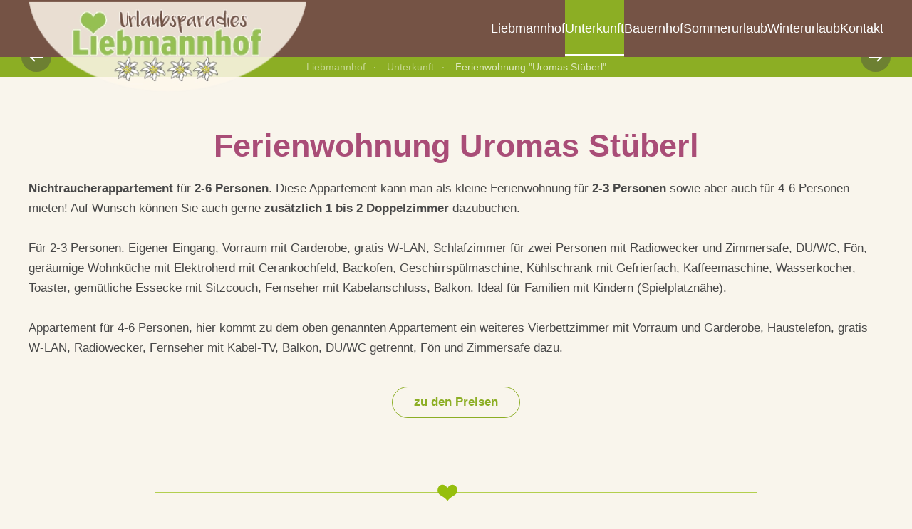

--- FILE ---
content_type: text/html; charset=utf-8
request_url: https://www.liebmannhof-mariaalm-bauernhof.at/zimmer-bauernhofurlaub/ferienwohnung-uromas-stueberl
body_size: 8763
content:
<!DOCTYPE html>
<html lang="de-de" dir="ltr">
    <head>
        <meta name="viewport" content="width=device-width, initial-scale=1">
        <link rel="icon" href="/images/tn-herz.png" sizes="any">
                <link rel="apple-touch-icon" href="/images/apple-touch-icon.png">
        <meta charset="utf-8">
	<meta name="author" content="Super User">
	<meta name="description" content="Ferien am Biobauernhof Liebmannhof in Maria Alm mit schönen Ferienwohnungen">
	<meta name="generator" content="MYOB">
	<title>Ferienwohnung &quot;Uromas Stüberl&quot;</title>
	<link href="/media/system/css/joomla-fontawesome.min.css?ver=4.4.8" rel="preload" as="style" onload="this.onload=null;this.rel='stylesheet'">
<link href="/media/vendor/joomla-custom-elements/css/joomla-alert.min.css?0.2.0" rel="stylesheet" />
	<link href="/templates/yootheme_child/css/theme.9.css?1746596983" rel="stylesheet" />
	<link href="/templates/yootheme_child/css/custom.css?4.4.8" rel="stylesheet" />
<script type="application/json" class="joomla-script-options new">{"joomla.jtext":{"ERROR":"Fehler","MESSAGE":"Nachricht","NOTICE":"Hinweis","WARNING":"Warnung","JCLOSE":"Schlie\u00dfen","JOK":"OK","JOPEN":"\u00d6ffnen"},"system.paths":{"root":"","rootFull":"https:\/\/www.liebmannhof-mariaalm-bauernhof.at\/","base":"","baseFull":"https:\/\/www.liebmannhof-mariaalm-bauernhof.at\/"},"csrf.token":"76aa2336cac67fc6cdf9aff240ac67da"}</script>
	<script src="/media/system/js/core.min.js?576eb51da909dcf692c98643faa6fc89629ead18"></script>
	<script src="/media/vendor/webcomponentsjs/js/webcomponents-bundle.min.js?2.7.0" nomodule defer></script>
	<script src="/media/system/js/messages-es5.min.js?44e3f60beada646706be6569e75b36f7cf293bf9" nomodule defer></script>
	<script src="/media/system/js/joomla-hidden-mail-es5.min.js?86544755a5c7287d31511970d36b3906e8e22dba" nomodule defer></script>
	<script src="/media/system/js/joomla-hidden-mail.min.js?6829a5ca62409c5d92c27b7c42bad9e81b3a480a" type="module"></script>
	<script src="/media/system/js/messages.min.js?7425e8d1cb9e4f061d5e30271d6d99b085344117" type="module"></script>
	<script src="/templates/yootheme/packages/theme-cookie/app/cookie.min.js?4.4.8" defer></script>
	<script src="/templates/yootheme/vendor/assets/uikit/dist/js/uikit.min.js?4.4.8"></script>
	<script src="/templates/yootheme/vendor/assets/uikit/dist/js/uikit-icons-design-escapes.min.js?4.4.8"></script>
	<script src="/templates/yootheme/js/theme.js?4.4.8"></script>
	<script>document.addEventListener('DOMContentLoaded', function() {
            Array.prototype.slice.call(document.querySelectorAll('a span[id^="cloak"]')).forEach(function(span) {
                span.innerText = span.textContent;
            });
        });</script>
	<script>} catch (e) { console.error('Custom Theme JS Code: ', e); }</script> 
<script async src="https://widgets.tourismusnetz.com/tn-quick.js"></script>
<script> try {
    
	UIkit.util.ready(function() {
    UIkit.util.$$('.uk-logo > img').forEach(function(el) {
        el.setAttribute('title', '<TITLE>');
    });
});
    
    
<!-- REMOVE WHEN MULTILANGUAL
    
   	 document.addEventListener('DOMContentLoaded', function (){ 
setTimeout(Change, 4000);
});
function Change() {
document.querySelector("#tm-mobile > div > div > div:nth-child(1)").parentNode.insertBefore(document.querySelector("#tm-mobile > div > div > div.uk-grid-margin.uk-first-column"), document.querySelector("#tm-mobile > div > div > div:nth-child(1)"));
} 
    
REMOVE WHEN MULTILANGUAL --></script>
	<script>window.yootheme ||= {}; var $theme = yootheme.theme = {"i18n":{"close":{"label":"Close"},"totop":{"label":"Back to top"},"marker":{"label":"Open"},"navbarToggleIcon":{"label":"Open menu"},"paginationPrevious":{"label":"Previous page"},"paginationNext":{"label":"Next page"},"searchIcon":{"toggle":"Open Search","submit":"Submit Search"},"slider":{"next":"Next slide","previous":"Previous slide","slideX":"Slide %s","slideLabel":"%s of %s"},"slideshow":{"next":"Next slide","previous":"Previous slide","slideX":"Slide %s","slideLabel":"%s of %s"},"lightboxPanel":{"next":"Next slide","previous":"Previous slide","slideLabel":"%s of %s","close":"Close"}},"cookie":{"mode":"consent","template":"<div class=\"tm-cookie-banner uk-notification uk-notification-bottom-left\">\n        <div class=\"uk-notification-message uk-panel\">\n\n            <p>Diese Website verwendet Cookies. Indem Sie die Website und ihre Angebote nutzen und weiter navigieren, akzeptieren Sie diese Cookies. Dies k\u00f6nnen Sie in Ihren Browsereinstellungen \u00e4ndern.<\/p>\n            \n                        <p class=\"uk-margin-small-top\">\n\n                                <button type=\"button\" class=\"js-accept uk-button uk-button-primary\" data-uk-toggle=\"target: !.uk-notification; animation: uk-animation-fade\">Ok<\/button>\n                \n                                <button type=\"button\" class=\"js-reject uk-button uk-button-default uk-margin-small-left\" data-uk-toggle=\"target: !.uk-notification; animation: uk-animation-fade\">Nein Danke<\/button>\n                \n            <\/p>\n            \n        <\/div>\n    <\/div>","position":"bottom"}};</script>

    </head>
    <body class="">

        <div class="uk-hidden-visually uk-notification uk-notification-top-left uk-width-auto">
            <div class="uk-notification-message">
                <a href="#tm-main">Skip to main content</a>
            </div>
        </div>

        
        
        <div class="tm-page">

                        


<header class="tm-header-mobile uk-hidden@l">


        <div uk-sticky cls-active="uk-navbar-sticky" sel-target=".uk-navbar-container">
    
        <div class="uk-navbar-container">

            <div class="uk-container uk-container-expand">
                <nav class="uk-navbar" uk-navbar="{&quot;align&quot;:&quot;left&quot;,&quot;container&quot;:&quot;.tm-header-mobile &gt; [uk-sticky]&quot;,&quot;boundary&quot;:&quot;.tm-header-mobile .uk-navbar-container&quot;}">

                                        <div class="uk-navbar-left">

                                                    <a href="https://www.liebmannhof-mariaalm-bauernhof.at/" aria-label="Zurück zur Startseite" class="uk-logo uk-navbar-item">
    <picture>
<source type="image/webp" srcset="/templates/yootheme/cache/be/logo-liebmannhof-be895252.webp 122w, /templates/yootheme/cache/18/logo-liebmannhof-18389b66.webp 244w" sizes="(min-width: 122px) 122px">
<img alt loading="eager" src="/templates/yootheme/cache/6a/logo-liebmannhof-6a623176.png" width="122" height="60">
</picture></a>
                        
                        
                    </div>
                    
                    
                                        <div class="uk-navbar-right">

                                                    
                        
                        <a uk-toggle href="#tm-dialog-mobile" class="uk-navbar-toggle">

                <span class="uk-margin-small-right uk-text-middle">Menü</span>
        
        <div uk-navbar-toggle-icon></div>

        
    </a>

                    </div>
                    
                </nav>
            </div>

        </div>

        </div>
    



    
        <div id="tm-dialog-mobile" class="uk-modal-full" uk-modal>
        <div class="uk-modal-dialog uk-flex">

                        <button class="uk-modal-close-full uk-close-large" type="button" uk-close uk-toggle="cls: uk-modal-close-full uk-close-large uk-modal-close-default; mode: media; media: @s"></button>
            
            <div class="uk-modal-body uk-padding-large uk-margin-auto uk-flex uk-flex-column uk-box-sizing-content uk-width-auto@s" uk-height-viewport uk-toggle="{&quot;cls&quot;:&quot;uk-padding-large&quot;,&quot;mode&quot;:&quot;media&quot;,&quot;media&quot;:&quot;@s&quot;}">

                                <div class="uk-margin-auto-vertical uk-text-center">
                    
<div class="uk-panel" id="module-menu-dialog-mobile">

    
    
<ul class="uk-nav uk-nav-primary uk-nav- uk-nav-divider uk-nav-center">
    
	<li class="item-146 uk-parent"><a href="/"> Liebmannhof </a>
	<ul class="uk-nav-sub">

		<li class="item-171"><a href="/ferienwohnungen-bauernhof-mariaalm/impressionen"> Impressionen </a></li>
		<li class="item-172"><a href="/ferienwohnungen-bauernhof-mariaalm/wetter"> Wetter</a></li>
		<li class="item-173"><a href="/ferienwohnungen-bauernhof-mariaalm/webcam"> Webcam</a></li></ul></li>
	<li class="item-174 uk-active uk-parent"><a href="/zimmer-bauernhofurlaub"> Unterkunft</a>
	<ul class="uk-nav-sub">

		<li class="item-175"><a href="/zimmer-bauernhofurlaub/doppelzimmer"> Doppelzimmer Maria Alm</a></li>
		<li class="item-176"><a href="/zimmer-bauernhofurlaub/ferienwohnung-breithornblick">  Ferienwohnung &quot;Breithornblick&quot;</a></li>
		<li class="item-177"><a href="/zimmer-bauernhofurlaub/ferienwohnung-hundstein"> Ferienwohnung &quot;Hundstein&quot; </a></li>
		<li class="item-178 uk-active"><a href="/zimmer-bauernhofurlaub/ferienwohnung-uromas-stueberl"> Ferienwohnung &quot;Uromas Stüberl&quot;</a></li>
		<li class="item-179"><a href="/zimmer-bauernhofurlaub/schwalbenwand"> Ferienwohnung &quot;Schwalbenwand&quot; </a></li>
		<li class="item-181"><a href="/zimmer-bauernhofurlaub/preise"> Preise</a></li></ul></li>
	<li class="item-183 uk-parent"><a href="/bauernhof"> Bauernhof</a>
	<ul class="uk-nav-sub">

		<li class="item-184"><a href="/bauernhof/geschichte-des-hofes"> Geschichte des Hofes</a></li>
		<li class="item-186"><a href="/bauernhof/tiere-bei-uns"> Tiere bei uns </a></li></ul></li>
	<li class="item-187 uk-parent"><a href="/sommerurlaub-mariaalm-saalfelden"> Sommerurlaub</a>
	<ul class="uk-nav-sub">

		<li class="item-188"><a href="/sommerurlaub-mariaalm-saalfelden/wandern-bergsteigen"> Wandern &amp; Bergsteigen</a></li>
		<li class="item-189"><a href="/sommerurlaub-mariaalm-saalfelden/radfahren"> Radfahren</a></li>
		<li class="item-190"><a href="/sommerurlaub-mariaalm-saalfelden/lamprechtshoehle"> Lamprechtshöhle</a></li>
		<li class="item-191"><a href="/sommerurlaub-mariaalm-saalfelden/vorderkaserklamm"> Vorderkaserklamm</a></li>
		<li class="item-192"><a href="/sommerurlaub-mariaalm-saalfelden/golfplatz-urslautal">  Golfplatz Urslautal</a></li>
		<li class="item-193"><a href="/sommerurlaub-mariaalm-saalfelden/erlebnisschwimmbad-sommerstein"> Erlebnisschwimmbad Sommerstein</a></li>
		<li class="item-194"><a href="/sommerurlaub-mariaalm-saalfelden/sommerrodelbahn-biberg"> Sommerrodelbahn Biberg</a></li>
		<li class="item-195"><a href="/sommerurlaub-mariaalm-saalfelden/hochkoenig-card"> Hochkönig Card </a></li></ul></li>
	<li class="item-196 uk-parent"><a href="/winterurlaub-mariaalm"> Winterurlaub</a>
	<ul class="uk-nav-sub">

		<li class="item-197"><a href="/winterurlaub-mariaalm/skifahren-mariaalm"> Skifahren</a></li>
		<li class="item-198"><a href="/winterurlaub-mariaalm/schneeschuhwandern-mariaalm"> Schneeschuhwandern</a></li>
		<li class="item-199"><a href="/winterurlaub-mariaalm/winterdorffest"> Winterdorffest</a></li>
		<li class="item-200"><a href="/winterurlaub-mariaalm/freeriding"> Freeriding</a></li>
		<li class="item-201"><a href="/winterurlaub-mariaalm/gefuehrte-skitouren"> Geführte Skitouren</a></li>
		<li class="item-202"><a href="/winterurlaub-mariaalm/skisafari"> Skisafari</a></li>
		<li class="item-203"><a href="/winterurlaub-mariaalm/hochkoenig-card"> Hochkönig Card </a></li></ul></li>
	<li class="item-152 uk-parent"><a href="/kontakt-2"> Kontakt</a>
	<ul class="uk-nav-sub">

		<li class="item-205"><a href="/kontakt-2/anreise"> Anreise</a></li>
		<li class="item-154"><a href="/kontakt-2/impressum"> Impressum</a></li></ul></li></ul>

</div>

                </div>
                
                
            </div>

        </div>
    </div>
    
    

</header>




<header class="tm-header uk-visible@l">



        <div uk-sticky media="@l" cls-active="uk-navbar-sticky" sel-target=".uk-navbar-container">
    
        <div class="uk-navbar-container">

            <div class="uk-container uk-container-xlarge">
                <nav class="uk-navbar" uk-navbar="{&quot;align&quot;:&quot;left&quot;,&quot;container&quot;:&quot;.tm-header &gt; [uk-sticky]&quot;,&quot;boundary&quot;:&quot;.tm-header .uk-navbar-container&quot;}">

                                        <div class="uk-navbar-left">

                                                    <a href="https://www.liebmannhof-mariaalm-bauernhof.at/" aria-label="Zurück zur Startseite" class="uk-logo uk-navbar-item">
    <picture>
<source type="image/webp" srcset="/templates/yootheme/cache/84/liebmannhof-logo-84a23cd8.webp 390w" sizes="(min-width: 390px) 390px">
<img alt loading="eager" src="/templates/yootheme/cache/af/liebmannhof-logo-af623dcc.png" width="390" height="140">
</picture></a>
                        
                        
                        
                    </div>
                    
                    
                                        <div class="uk-navbar-right">

                                                    
<ul class="uk-navbar-nav">
    
	<li class="item-146 uk-parent"><a href="/"> Liebmannhof </a>
	<div class="uk-drop uk-navbar-dropdown"><div><ul class="uk-nav uk-navbar-dropdown-nav">

		<li class="item-171"><a href="/ferienwohnungen-bauernhof-mariaalm/impressionen"> Impressionen </a></li>
		<li class="item-172"><a href="/ferienwohnungen-bauernhof-mariaalm/wetter"> Wetter</a></li>
		<li class="item-173"><a href="/ferienwohnungen-bauernhof-mariaalm/webcam"> Webcam</a></li></ul></div></div></li>
	<li class="item-174 uk-active uk-parent"><a href="/zimmer-bauernhofurlaub"> Unterkunft</a>
	<div class="uk-drop uk-navbar-dropdown uk-navbar-dropdown-width-3"><div class="uk-drop-grid uk-child-width-1-3" uk-grid><div><ul class="uk-nav uk-navbar-dropdown-nav">

		<li class="item-175"><a href="/zimmer-bauernhofurlaub/doppelzimmer"> Doppelzimmer Maria Alm</a></li>
		<li class="item-176"><a href="/zimmer-bauernhofurlaub/ferienwohnung-breithornblick">  Ferienwohnung &quot;Breithornblick&quot;</a></li></ul></div><div><ul class="uk-nav uk-navbar-dropdown-nav">

		<li class="item-177"><a href="/zimmer-bauernhofurlaub/ferienwohnung-hundstein"> Ferienwohnung &quot;Hundstein&quot; </a></li>
		<li class="item-178 uk-active"><a href="/zimmer-bauernhofurlaub/ferienwohnung-uromas-stueberl"> Ferienwohnung &quot;Uromas Stüberl&quot;</a></li></ul></div><div><ul class="uk-nav uk-navbar-dropdown-nav">

		<li class="item-179"><a href="/zimmer-bauernhofurlaub/schwalbenwand"> Ferienwohnung &quot;Schwalbenwand&quot; </a></li>
		<li class="item-181"><a href="/zimmer-bauernhofurlaub/preise"> Preise</a></li></ul></div></div></div></li>
	<li class="item-183 uk-parent"><a href="/bauernhof"> Bauernhof</a>
	<div class="uk-drop uk-navbar-dropdown"><div><ul class="uk-nav uk-navbar-dropdown-nav">

		<li class="item-184"><a href="/bauernhof/geschichte-des-hofes"> Geschichte des Hofes</a></li>
		<li class="item-186"><a href="/bauernhof/tiere-bei-uns"> Tiere bei uns </a></li></ul></div></div></li>
	<li class="item-187 uk-parent"><a href="/sommerurlaub-mariaalm-saalfelden"> Sommerurlaub</a>
	<div class="uk-drop uk-navbar-dropdown uk-navbar-dropdown-width-2"><div class="uk-drop-grid uk-child-width-1-2" uk-grid><div><ul class="uk-nav uk-navbar-dropdown-nav">

		<li class="item-188"><a href="/sommerurlaub-mariaalm-saalfelden/wandern-bergsteigen"> Wandern &amp; Bergsteigen</a></li>
		<li class="item-189"><a href="/sommerurlaub-mariaalm-saalfelden/radfahren"> Radfahren</a></li>
		<li class="item-190"><a href="/sommerurlaub-mariaalm-saalfelden/lamprechtshoehle"> Lamprechtshöhle</a></li>
		<li class="item-191"><a href="/sommerurlaub-mariaalm-saalfelden/vorderkaserklamm"> Vorderkaserklamm</a></li></ul></div><div><ul class="uk-nav uk-navbar-dropdown-nav">

		<li class="item-192"><a href="/sommerurlaub-mariaalm-saalfelden/golfplatz-urslautal">  Golfplatz Urslautal</a></li>
		<li class="item-193"><a href="/sommerurlaub-mariaalm-saalfelden/erlebnisschwimmbad-sommerstein"> Erlebnisschwimmbad Sommerstein</a></li>
		<li class="item-194"><a href="/sommerurlaub-mariaalm-saalfelden/sommerrodelbahn-biberg"> Sommerrodelbahn Biberg</a></li>
		<li class="item-195"><a href="/sommerurlaub-mariaalm-saalfelden/hochkoenig-card"> Hochkönig Card </a></li></ul></div></div></div></li>
	<li class="item-196 uk-parent"><a href="/winterurlaub-mariaalm"> Winterurlaub</a>
	<div class="uk-drop uk-navbar-dropdown uk-navbar-dropdown-width-2"><div class="uk-drop-grid uk-child-width-1-2" uk-grid><div><ul class="uk-nav uk-navbar-dropdown-nav">

		<li class="item-197"><a href="/winterurlaub-mariaalm/skifahren-mariaalm"> Skifahren</a></li>
		<li class="item-198"><a href="/winterurlaub-mariaalm/schneeschuhwandern-mariaalm"> Schneeschuhwandern</a></li>
		<li class="item-199"><a href="/winterurlaub-mariaalm/winterdorffest"> Winterdorffest</a></li>
		<li class="item-200"><a href="/winterurlaub-mariaalm/freeriding"> Freeriding</a></li></ul></div><div><ul class="uk-nav uk-navbar-dropdown-nav">

		<li class="item-201"><a href="/winterurlaub-mariaalm/gefuehrte-skitouren"> Geführte Skitouren</a></li>
		<li class="item-202"><a href="/winterurlaub-mariaalm/skisafari"> Skisafari</a></li>
		<li class="item-203"><a href="/winterurlaub-mariaalm/hochkoenig-card"> Hochkönig Card </a></li></ul></div></div></div></li>
	<li class="item-152 uk-parent"><a href="/kontakt-2"> Kontakt</a>
	<div class="uk-drop uk-navbar-dropdown"><div><ul class="uk-nav uk-navbar-dropdown-nav">

		<li class="item-205"><a href="/kontakt-2/anreise"> Anreise</a></li>
		<li class="item-154"><a href="/kontakt-2/impressum"> Impressum</a></li></ul></div></div></li></ul>

                        
                                                    
                        
                    </div>
                    
                </nav>
            </div>

        </div>

        </div>
    







</header>

            
            

            <main id="tm-main" >

                
                <div id="system-message-container" aria-live="polite"></div>

                <!-- Builder #page -->
<div class="uk-section-default uk-section uk-padding-remove-vertical">
    
        
        
        
            
                
                    <div class="uk-grid tm-grid-expand uk-child-width-1-1 uk-grid-margin">
<div class="uk-width-1-1">
    
        
            
            
            
                
                    
<div uk-slideshow="ratio: 16:6; minHeight: 300;" class="uk-margin">
    <div class="uk-position-relative">
        
            <div class="uk-slideshow-items">                
                    <div class="el-item">


    
        <picture>
<source type="image/webp" srcset="/templates/yootheme/cache/cd/bauernhof-mariaalm-ferienwohnungen-2069-cdaff416.webp 768w, /templates/yootheme/cache/4e/bauernhof-mariaalm-ferienwohnungen-2069-4e4a67b9.webp 1024w, /templates/yootheme/cache/89/bauernhof-mariaalm-ferienwohnungen-2069-89a6199c.webp 1366w, /templates/yootheme/cache/e3/bauernhof-mariaalm-ferienwohnungen-2069-e37698a9.webp 1600w, /templates/yootheme/cache/f7/bauernhof-mariaalm-ferienwohnungen-2069-f7bc17ab.webp 1920w, /templates/yootheme/cache/75/bauernhof-mariaalm-ferienwohnungen-2069-755bf34b.webp 2150w" sizes="(max-aspect-ratio: 2150/1433) 150vh">
<img src="/templates/yootheme/cache/11/bauernhof-mariaalm-ferienwohnungen-2069-11b76240.jpeg" width="2150" height="1433" class="el-image" alt loading="lazy" uk-cover>
</picture>        
    



</div>
                
                    <div class="el-item">


    
        <picture>
<source type="image/webp" srcset="/templates/yootheme/cache/aa/bauernhof-mariaalm-ferienwohnungen-2054-aadc286e.webp 768w, /templates/yootheme/cache/73/bauernhof-mariaalm-ferienwohnungen-2054-73f2ec76.webp 1024w, /templates/yootheme/cache/b4/bauernhof-mariaalm-ferienwohnungen-2054-b41e9253.webp 1366w, /templates/yootheme/cache/8b/bauernhof-mariaalm-ferienwohnungen-2054-8b91fe1e.webp 1600w, /templates/yootheme/cache/9f/bauernhof-mariaalm-ferienwohnungen-2054-9f5b711c.webp 1920w, /templates/yootheme/cache/7b/bauernhof-mariaalm-ferienwohnungen-2054-7b0681c5.webp 2150w" sizes="(max-aspect-ratio: 2150/1433) 150vh">
<img src="/templates/yootheme/cache/d4/bauernhof-mariaalm-ferienwohnungen-2054-d4e1025f.jpeg" width="2150" height="1433" class="el-image" alt loading="lazy" uk-cover>
</picture>        
    



</div>
                
                    <div class="el-item">


    
        <picture>
<source type="image/webp" srcset="/templates/yootheme/cache/74/bauernhof-mariaalm-ferienwohnungen-2065-7424dbfe.webp 768w, /templates/yootheme/cache/9b/bauernhof-mariaalm-ferienwohnungen-2065-9bfadcb7.webp 1024w, /templates/yootheme/cache/5c/bauernhof-mariaalm-ferienwohnungen-2065-5c16a292.webp 1366w, /templates/yootheme/cache/7f/bauernhof-mariaalm-ferienwohnungen-2065-7fc35f7e.webp 1600w, /templates/yootheme/cache/6b/bauernhof-mariaalm-ferienwohnungen-2065-6b09d07c.webp 1920w, /templates/yootheme/cache/12/bauernhof-mariaalm-ferienwohnungen-2065-12764700.webp 2150w" sizes="(max-aspect-ratio: 2150/1433) 150vh">
<img src="/templates/yootheme/cache/62/bauernhof-mariaalm-ferienwohnungen-2065-62ab5c31.jpeg" width="2150" height="1433" class="el-image" alt loading="lazy" uk-cover>
</picture>        
    



</div>
                            </div>
        
                <div class="uk-visible@s"><a class="el-slidenav uk-position-medium uk-position-center-left" href="#" uk-slidenav-previous uk-slideshow-item="previous"></a><a class="el-slidenav uk-position-medium uk-position-center-right" href="#" uk-slidenav-next uk-slideshow-item="next"></a></div>        
                
<div class="uk-position-bottom-center uk-position-medium uk-visible@s">
<ul class="el-nav uk-slideshow-nav uk-dotnav uk-flex-center" uk-margin>        <li uk-slideshow-item="0">
        <a href="#"></a>
    </li>
        <li uk-slideshow-item="1">
        <a href="#"></a>
    </li>
        <li uk-slideshow-item="2">
        <a href="#"></a>
    </li>
    </ul>
</div>        
    </div>
    
</div>
                
            
        
    
</div></div>
                
            
        
    
</div>
<div class="uk-section-primary uk-section uk-padding-remove-vertical">
    
        
        
        
            
                                <div class="uk-container">                
                    <div class="uk-grid tm-grid-expand uk-child-width-1-1 uk-grid-margin">
<div class="uk-width-1-1">
    
        
            
            
            
                
                    

<nav aria-label="Breadcrumb" class="uk-text-center">
    <ul class="uk-breadcrumb uk-margin-remove-bottom uk-flex-center" vocab="https://schema.org/" typeof="BreadcrumbList">
    
            <li property="itemListElement" typeof="ListItem">            <a href="/" property="item" typeof="WebPage"><span property="name">Liebmannhof</span></a>
            <meta property="position" content="1">
            </li>    
            <li property="itemListElement" typeof="ListItem">            <a href="/zimmer-bauernhofurlaub" property="item" typeof="WebPage"><span property="name">Unterkunft</span></a>
            <meta property="position" content="2">
            </li>    
            <li property="itemListElement" typeof="ListItem">            <span property="name" aria-current="page">Ferienwohnung &quot;Uromas Stüberl&quot;</span>            <meta property="position" content="3">
            </li>    
    </ul>
</nav>

                
            
        
    
</div></div>
                                </div>                
            
        
    
</div>
<div class="uk-section-default uk-section">
    
        
        
        
            
                                <div class="uk-container">                
                    <div class="uk-grid tm-grid-expand uk-child-width-1-1 uk-grid-margin">
<div class="uk-width-1-1">
    
        
            
            
            
                
                    
<h1 class="uk-text-center">        Ferienwohnung Uromas Stüberl    </h1><div class="uk-panel uk-margin"><p><strong>Nichtraucherappartement</strong><span> für </span><strong>2-6 Personen</strong><span>. Diese Appartement kann man als kleine Ferienwohnung für </span><strong>2-3 Personen</strong><span> sowie aber auch für 4-6 Personen mieten! Auf Wunsch können Sie auch gerne</span><strong><span> </span>zusätzlich 1 bis 2 Doppelzimmer</strong><span> dazubuchen.</span><br /><br /><span>Für 2-3 Personen. Eigener Eingang, Vorraum mit Garderobe, gratis W-LAN, Schlafzimmer für zwei Personen mit Radiowecker und Zimmersafe, DU/WC, Fön, geräumige Wohnküche mit Elektroherd mit Cerankochfeld, Backofen, Geschirrspülmaschine, Kühlschrank mit Gefrierfach, Kaffeemaschine, Wasserkocher, Toaster, gemütliche Essecke mit Sitzcouch, Fernseher mit Kabelanschluss, Balkon. Ideal für Familien mit Kindern (Spielplatznähe).</span><br /><br /><span>Appartement für 4-6 Personen, hier kommt zu dem oben genannten Appartement ein weiteres Vierbettzimmer mit Vorraum und Garderobe, Haustelefon, gratis W-LAN, Radiowecker, Fernseher mit Kabel-TV, Balkon, DU/WC getrennt, </span><span>Fön und Zimmersafe dazu.</span></p></div>
                
            
        
    
</div></div><div class="uk-grid tm-grid-expand uk-child-width-1-1 uk-grid-margin">
<div class="uk-width-1-1">
    
        
            
            
            
                
                    
<div class="uk-margin uk-text-center">
    
    
        
        
<a class="el-content uk-button uk-button-default" href="/zimmer-bauernhofurlaub/preise">
    
        zu den Preisen    
    
</a>

        
    
    
</div>

                
            
        
    
</div></div>
                                </div>                
            
        
    
</div>
<div class="uk-section-default uk-section uk-section-xsmall">
    
        
        
        
            
                                <div class="uk-container">                
                    <div class="uk-grid tm-grid-expand uk-child-width-1-1 uk-grid-margin">
<div class="uk-width-1-1">
    
        
            
            
            
                
                    
<div class="uk-margin uk-text-center">
        <picture>
<source type="image/webp" srcset="/templates/yootheme/cache/66/trennlinie-6696e18d.webp 768w, /templates/yootheme/cache/b9/trennlinie-b9a9d3ab.webp 841w, /templates/yootheme/cache/be/trennlinie-be4e6972.webp 846w" sizes="(min-width: 846px) 846px">
<img src="/templates/yootheme/cache/53/trennlinie-533fd505.png" width="846" height="24" class="el-image" alt loading="lazy">
</picture>    
    
</div>
                
            
        
    
</div></div>
                                </div>                
            
        
    
</div>
<div class="uk-section-default uk-section">
    
        
        
        
            
                                <div class="uk-container uk-container-xlarge">                
                    <div class="uk-grid tm-grid-expand uk-child-width-1-1 uk-grid-margin">
<div class="uk-width-1-1">
    
        
            
            
            
                
                    
<div class="uk-margin uk-text-center">
    <div class="uk-grid uk-child-width-1-2 uk-child-width-1-3@s uk-flex-center uk-grid-small" uk-grid uk-lightbox="toggle: a[data-type];">        <div>
<div class="el-item uk-light">
        <a class="uk-inline-clip uk-transition-toggle uk-link-toggle" href="/images/gallery-fewo-uromastueberl/2022/bauernhof-mariaalm-ferienwohnungen-2052.jpg" data-type="image">    
        
            

<picture>
<source type="image/webp" srcset="/templates/yootheme/cache/43/bauernhof-mariaalm-ferienwohnungen-2052-43697a96.webp 768w, /templates/yootheme/cache/a1/bauernhof-mariaalm-ferienwohnungen-2052-a1413f59.webp 900w, /templates/yootheme/cache/2b/bauernhof-mariaalm-ferienwohnungen-2052-2bb099a9.webp 1024w, /templates/yootheme/cache/71/bauernhof-mariaalm-ferienwohnungen-2052-715306fa.webp 1366w, /templates/yootheme/cache/eb/bauernhof-mariaalm-ferienwohnungen-2052-eb6728fb.webp 1600w, /templates/yootheme/cache/f8/bauernhof-mariaalm-ferienwohnungen-2052-f83f7f1a.webp 1800w" sizes="(min-width: 900px) 900px">
<img src="/templates/yootheme/cache/3b/bauernhof-mariaalm-ferienwohnungen-2052-3b58af11.jpeg" width="900" height="600" alt loading="lazy" class="el-image uk-transition-scale-up uk-transition-opaque">
</picture>

            
                        <div class="uk-overlay-default uk-transition-fade uk-position-cover"></div>            
            
        
        </a>    
</div></div>        <div>
<div class="el-item uk-light">
        <a class="uk-inline-clip uk-transition-toggle uk-link-toggle" href="/images/gallery-fewo-uromastueberl/2022/bauernhof-mariaalm-ferienwohnungen-2054.jpg" data-type="image">    
        
            

<picture>
<source type="image/webp" srcset="/templates/yootheme/cache/f4/bauernhof-mariaalm-ferienwohnungen-2054-f4e93231.webp 768w, /templates/yootheme/cache/16/bauernhof-mariaalm-ferienwohnungen-2054-16c177fe.webp 900w, /templates/yootheme/cache/aa/bauernhof-mariaalm-ferienwohnungen-2054-aa2d1b7d.webp 1024w, /templates/yootheme/cache/f0/bauernhof-mariaalm-ferienwohnungen-2054-f0ce842e.webp 1366w, /templates/yootheme/cache/a3/bauernhof-mariaalm-ferienwohnungen-2054-a3c09763.webp 1600w, /templates/yootheme/cache/b0/bauernhof-mariaalm-ferienwohnungen-2054-b098c082.webp 1800w" sizes="(min-width: 900px) 900px">
<img src="/templates/yootheme/cache/8a/bauernhof-mariaalm-ferienwohnungen-2054-8a5f6bfe.jpeg" width="900" height="600" alt loading="lazy" class="el-image uk-transition-scale-up uk-transition-opaque">
</picture>

            
                        <div class="uk-overlay-default uk-transition-fade uk-position-cover"></div>            
            
        
        </a>    
</div></div>        <div>
<div class="el-item uk-light">
        <a class="uk-inline-clip uk-transition-toggle uk-link-toggle" href="/images/gallery-fewo-uromastueberl/2022/bauernhof-mariaalm-ferienwohnungen-2056.jpg" data-type="image">    
        
            

<picture>
<source type="image/webp" srcset="/templates/yootheme/cache/2c/bauernhof-mariaalm-ferienwohnungen-2056-2cdf33cc.webp 768w, /templates/yootheme/cache/ce/bauernhof-mariaalm-ferienwohnungen-2056-cef77603.webp 900w, /templates/yootheme/cache/d6/bauernhof-mariaalm-ferienwohnungen-2056-d6c0a16e.webp 1024w, /templates/yootheme/cache/8c/bauernhof-mariaalm-ferienwohnungen-2056-8c233e3d.webp 1366w, /templates/yootheme/cache/98/bauernhof-mariaalm-ferienwohnungen-2056-983b39b4.webp 1600w, /templates/yootheme/cache/8b/bauernhof-mariaalm-ferienwohnungen-2056-8b636e55.webp 1800w" sizes="(min-width: 900px) 900px">
<img src="/templates/yootheme/cache/e6/bauernhof-mariaalm-ferienwohnungen-2056-e6c4ec04.jpeg" width="900" height="600" alt loading="lazy" class="el-image uk-transition-scale-up uk-transition-opaque">
</picture>

            
                        <div class="uk-overlay-default uk-transition-fade uk-position-cover"></div>            
            
        
        </a>    
</div></div>        <div>
<div class="el-item uk-light">
        <a class="uk-inline-clip uk-transition-toggle uk-link-toggle" href="/images/gallery-fewo-uromastueberl/2022/bauernhof-mariaalm-ferienwohnungen-2053.jpg" data-type="image">    
        
            

<picture>
<source type="image/webp" srcset="/templates/yootheme/cache/51/bauernhof-mariaalm-ferienwohnungen-2053-51b36c21.webp 768w, /templates/yootheme/cache/b3/bauernhof-mariaalm-ferienwohnungen-2053-b39b29ee.webp 900w, /templates/yootheme/cache/6b/bauernhof-mariaalm-ferienwohnungen-2053-6b0752e9.webp 1024w, /templates/yootheme/cache/31/bauernhof-mariaalm-ferienwohnungen-2053-31e4cdba.webp 1366w, /templates/yootheme/cache/88/bauernhof-mariaalm-ferienwohnungen-2053-885be9d9.webp 1600w, /templates/yootheme/cache/9b/bauernhof-mariaalm-ferienwohnungen-2053-9b03be38.webp 1800w" sizes="(min-width: 900px) 900px">
<img src="/templates/yootheme/cache/9e/bauernhof-mariaalm-ferienwohnungen-2053-9e6cf985.jpeg" width="900" height="600" alt loading="lazy" class="el-image uk-transition-scale-up uk-transition-opaque">
</picture>

            
                        <div class="uk-overlay-default uk-transition-fade uk-position-cover"></div>            
            
        
        </a>    
</div></div>        <div>
<div class="el-item uk-light">
        <a class="uk-inline-clip uk-transition-toggle uk-link-toggle" href="/images/gallery-fewo-uromastueberl/2022/bauernhof-mariaalm-ferienwohnungen-2057.jpg" data-type="image">    
        
            

<picture>
<source type="image/webp" srcset="/templates/yootheme/cache/f1/bauernhof-mariaalm-ferienwohnungen-2057-f156d347.webp 768w, /templates/yootheme/cache/13/bauernhof-mariaalm-ferienwohnungen-2057-137e9688.webp 900w, /templates/yootheme/cache/59/bauernhof-mariaalm-ferienwohnungen-2057-59249c12.webp 1024w, /templates/yootheme/cache/03/bauernhof-mariaalm-ferienwohnungen-2057-03c70341.webp 1366w, /templates/yootheme/cache/34/bauernhof-mariaalm-ferienwohnungen-2057-34540eaa.webp 1600w, /templates/yootheme/cache/27/bauernhof-mariaalm-ferienwohnungen-2057-270c594b.webp 1800w" sizes="(min-width: 900px) 900px">
<img src="/templates/yootheme/cache/8c/bauernhof-mariaalm-ferienwohnungen-2057-8ca34cac.jpeg" width="900" height="600" alt loading="lazy" class="el-image uk-transition-scale-up uk-transition-opaque">
</picture>

            
                        <div class="uk-overlay-default uk-transition-fade uk-position-cover"></div>            
            
        
        </a>    
</div></div>        <div>
<div class="el-item uk-light">
        <a class="uk-inline-clip uk-transition-toggle uk-link-toggle" href="/images/gallery-fewo-uromastueberl/2022/bauernhof-mariaalm-ferienwohnungen-2063.jpg" data-type="image">    
        
            

<picture>
<source type="image/webp" srcset="/templates/yootheme/cache/67/bauernhof-mariaalm-ferienwohnungen-2063-6799d9a1.webp 768w, /templates/yootheme/cache/85/bauernhof-mariaalm-ferienwohnungen-2063-85b19c6e.webp 900w, /templates/yootheme/cache/39/bauernhof-mariaalm-ferienwohnungen-2063-39b0f9cf.webp 1024w, /templates/yootheme/cache/63/bauernhof-mariaalm-ferienwohnungen-2063-6353669c.webp 1366w, /templates/yootheme/cache/e5/bauernhof-mariaalm-ferienwohnungen-2063-e53dd93c.webp 1600w, /templates/yootheme/cache/f6/bauernhof-mariaalm-ferienwohnungen-2063-f6658edd.webp 1800w" sizes="(min-width: 900px) 900px">
<img src="/templates/yootheme/cache/94/bauernhof-mariaalm-ferienwohnungen-2063-9446eb12.jpeg" width="900" height="600" alt loading="lazy" class="el-image uk-transition-scale-up uk-transition-opaque">
</picture>

            
                        <div class="uk-overlay-default uk-transition-fade uk-position-cover"></div>            
            
        
        </a>    
</div></div>        <div>
<div class="el-item uk-light">
        <a class="uk-inline-clip uk-transition-toggle uk-link-toggle" href="/images/gallery-fewo-uromastueberl/2022/bauernhof-mariaalm-ferienwohnungen-2067.jpg" data-type="image">    
        
            

<picture>
<source type="image/webp" srcset="/templates/yootheme/cache/66/bauernhof-mariaalm-ferienwohnungen-2067-66d42901.webp 768w, /templates/yootheme/cache/84/bauernhof-mariaalm-ferienwohnungen-2067-84fc6cce.webp 900w, /templates/yootheme/cache/aa/bauernhof-mariaalm-ferienwohnungen-2067-aa3b78f2.webp 1024w, /templates/yootheme/cache/f0/bauernhof-mariaalm-ferienwohnungen-2067-f0d8e7a1.webp 1366w, /templates/yootheme/cache/f8/bauernhof-mariaalm-ferienwohnungen-2067-f89a7189.webp 1600w, /templates/yootheme/cache/eb/bauernhof-mariaalm-ferienwohnungen-2067-ebc22668.webp 1800w" sizes="(min-width: 900px) 900px">
<img src="/templates/yootheme/cache/27/bauernhof-mariaalm-ferienwohnungen-2067-272111fd.jpeg" width="900" height="600" alt loading="lazy" class="el-image uk-transition-scale-up uk-transition-opaque">
</picture>

            
                        <div class="uk-overlay-default uk-transition-fade uk-position-cover"></div>            
            
        
        </a>    
</div></div>        <div>
<div class="el-item uk-light">
        <a class="uk-inline-clip uk-transition-toggle uk-link-toggle" href="/images/gallery-fewo-uromastueberl/2022/bauernhof-mariaalm-ferienwohnungen-2061.jpg" data-type="image">    
        
            

<picture>
<source type="image/webp" srcset="/templates/yootheme/cache/1e/bauernhof-mariaalm-ferienwohnungen-2061-1ee02fb7.webp 768w, /templates/yootheme/cache/fc/bauernhof-mariaalm-ferienwohnungen-2061-fcc86a78.webp 900w, /templates/yootheme/cache/e4/bauernhof-mariaalm-ferienwohnungen-2061-e412b437.webp 1024w, /templates/yootheme/cache/be/bauernhof-mariaalm-ferienwohnungen-2061-bef12b64.webp 1366w, /templates/yootheme/cache/7f/bauernhof-mariaalm-ferienwohnungen-2061-7f898000.webp 1600w, /templates/yootheme/cache/6c/bauernhof-mariaalm-ferienwohnungen-2061-6cd1d7e1.webp 1800w" sizes="(min-width: 900px) 900px">
<img src="/templates/yootheme/cache/59/bauernhof-mariaalm-ferienwohnungen-2061-59929b03.jpeg" width="900" height="600" alt loading="lazy" class="el-image uk-transition-scale-up uk-transition-opaque">
</picture>

            
                        <div class="uk-overlay-default uk-transition-fade uk-position-cover"></div>            
            
        
        </a>    
</div></div>        <div>
<div class="el-item uk-light">
        <a class="uk-inline-clip uk-transition-toggle uk-link-toggle" href="/images/gallery-fewo-uromastueberl/2022/bauernhof-mariaalm-ferienwohnungen-2060.jpg" data-type="image">    
        
            

<picture>
<source type="image/webp" srcset="/templates/yootheme/cache/9f/bauernhof-mariaalm-ferienwohnungen-2060-9f43ac69.webp 768w, /templates/yootheme/cache/7d/bauernhof-mariaalm-ferienwohnungen-2060-7d6be9a6.webp 900w, /templates/yootheme/cache/37/bauernhof-mariaalm-ferienwohnungen-2060-37dcea1e.webp 1024w, /templates/yootheme/cache/6d/bauernhof-mariaalm-ferienwohnungen-2060-6d3f754d.webp 1366w, /templates/yootheme/cache/8f/bauernhof-mariaalm-ferienwohnungen-2060-8fccd44b.webp 1600w, /templates/yootheme/cache/9c/bauernhof-mariaalm-ferienwohnungen-2060-9c9483aa.webp 1800w" sizes="(min-width: 900px) 900px">
<img src="/templates/yootheme/cache/6f/bauernhof-mariaalm-ferienwohnungen-2060-6fdf58fe.jpeg" width="900" height="600" alt loading="lazy" class="el-image uk-transition-scale-up uk-transition-opaque">
</picture>

            
                        <div class="uk-overlay-default uk-transition-fade uk-position-cover"></div>            
            
        
        </a>    
</div></div>        <div>
<div class="el-item uk-light">
        <a class="uk-inline-clip uk-transition-toggle uk-link-toggle" href="/images/gallery-fewo-breithornblick/ausblick.jpg" data-type="image">    
        
            

<picture>
<source type="image/webp" srcset="/templates/yootheme/cache/58/ausblick-58b4b3ea.webp 768w, /templates/yootheme/cache/ba/ausblick-ba9cf625.webp 900w" sizes="(min-width: 900px) 900px">
<img src="/templates/yootheme/cache/d6/ausblick-d60a3f06.jpeg" width="900" height="600" alt loading="lazy" class="el-image uk-transition-scale-up uk-transition-opaque">
</picture>

            
                        <div class="uk-overlay-default uk-transition-fade uk-position-cover"></div>            
            
        
        </a>    
</div></div>        <div>
<div class="el-item uk-light">
        <a class="uk-inline-clip uk-transition-toggle uk-link-toggle" href="/images/gallery-fewo-uromastueberl/uromas-stueberl.png" data-type="image">    
        
            

<picture>
<source type="image/webp" srcset="/templates/yootheme/cache/dc/uromas-stueberl-dccb27fc.webp 768w, /templates/yootheme/cache/3e/uromas-stueberl-3ee36233.webp 900w" sizes="(min-width: 900px) 900px">
<img src="/templates/yootheme/cache/d7/uromas-stueberl-d7cca834.png" width="900" height="600" alt loading="lazy" class="el-image uk-transition-scale-up uk-transition-opaque">
</picture>

            
                        <div class="uk-overlay-default uk-transition-fade uk-position-cover"></div>            
            
        
        </a>    
</div></div>        </div>
</div>
                
            
        
    
</div></div>
                                </div>                
            
        
    
</div>

                
            </main>

            
<div id="module-98" class="builder"><!-- Builder #module-98 -->
<div class="uk-section-default">
        <div data-src="/images/blumen.png" data-sources="[{&quot;type&quot;:&quot;image\/webp&quot;,&quot;srcset&quot;:&quot;\/templates\/yootheme\/cache\/30\/blumen-30605f82.webp 1627w&quot;,&quot;sizes&quot;:&quot;(min-width: 1627px) 1627px&quot;}]" uk-img class="uk-background-norepeat uk-background-width-1-1 uk-background-bottom-center uk-section">    
        
        
        
            
                                <div class="uk-container">                
                    <div class="uk-grid tm-grid-expand uk-grid-margin" uk-grid>
<div class="uk-grid-item-match uk-flex-middle uk-width-1-3@m">
    
        
            
            
                        <div class="uk-panel uk-width-1-1">            
                
                    
<div class="uk-h3 uk-heading-line uk-text-primary">        <span>Andresse</span>
    </div><div class="uk-panel uk-text-lead uk-margin"><p>Familie Herzog<br />Grießbachwinkl 32 | A-5761 Maria Alm<br />Mobil: <a href="tel:+436645655610">+43 664 5655610</a></p>
<p>E-Mail: <joomla-hidden-mail class="linkfooter"  is-link="1" is-email="1" first="aW5mbw==" last="bGllYm1hbm5ob2YuYXQ=" text="aW5mb0BsaWVibWFubmhvZi5hdA==" base="" >Diese E-Mail-Adresse ist vor Spambots geschützt! Zur Anzeige muss JavaScript eingeschaltet sein.</joomla-hidden-mail></p></div>
                
                        </div>            
        
    
</div>
<div class="uk-width-1-3@m">
    
        
            
            
            
                
                    
<div class="uk-margin">
        <picture>
<source type="image/webp" srcset="/templates/yootheme/cache/fb/urlaub-auf-dem-bauernhof-maria-alm-fbde787b.webp 768w, /templates/yootheme/cache/6c/urlaub-auf-dem-bauernhof-maria-alm-6c2df053.webp 800w, /templates/yootheme/cache/54/urlaub-auf-dem-bauernhof-maria-alm-546570ad.webp 1024w, /templates/yootheme/cache/97/urlaub-auf-dem-bauernhof-maria-alm-97a5f95e.webp 1366w, /templates/yootheme/cache/77/urlaub-auf-dem-bauernhof-maria-alm-7704c678.webp 1600w" sizes="(min-width: 800px) 800px">
<img src="/templates/yootheme/cache/c4/urlaub-auf-dem-bauernhof-maria-alm-c44ff2c5.jpeg" width="800" height="500" class="el-image" alt loading="lazy">
</picture>    
    
</div>
                
            
        
    
</div>
<div class="uk-grid-item-match uk-flex-middle uk-width-1-3@m">
    
        
            
            
                        <div class="uk-panel uk-width-1-1">            
                
                    
<div class="uk-h3 uk-heading-line uk-text-primary uk-text-right">        <span>Für Sie interessant</span>
    </div><div class="uk-panel uk-text-lead uk-margin uk-text-right@m uk-text-left"><p><a href="/zimmer-bauernhofurlaub/preise">Preise</a><br /><a href="/?Itemid=180">Packageangebote </a><br /><a href="/ferienwohnungen-bauernhof-mariaalm/wetter">Wetter</a><br /><a href="/bauernhof/geschichte-des-hofes">Geschichte des Hofes</a><br /><a href="/?Itemid=170">News</a></p></div>
                
                        </div>            
        
    
</div></div><div class="uk-grid tm-grid-expand uk-grid-margin" uk-grid>
<div class="uk-grid-item-match uk-width-1-3@m">
        <div class="uk-tile-primary uk-tile  uk-tile-xsmall">    
        
            
            
            
                
                    
<div class="uk-margin">    <div class="uk-child-width-expand uk-grid-small uk-flex-inline uk-flex-middle" uk-grid>        <div>
            <a href="#" uk-totop uk-scroll></a>        </div>
        <div class="uk-flex-first uk-width-auto"><div class="el-title uk-text-small">nach oben</div></div>    </div></div>
                
            
        
        </div>    
</div>
<div class="uk-width-1-3@m">
    
        
            
            
            
                
                    
<div class="uk-margin uk-width-medium uk-margin-auto uk-text-center">
    <div class="uk-grid uk-child-width-auto uk-child-width-1-4@m uk-flex-center uk-grid-small" uk-grid>        <div>
<div class="el-item uk-inline-clip uk-transition-toggle" tabindex="0">
    
        
            

<img src="/images/plakette.gif" width="125" height="147" alt loading="lazy" class="el-image uk-transition-opaque">

            
            
            
        
    
</div></div>        <div>
<div class="el-item uk-inline-clip uk-transition-toggle" tabindex="0">
    
        
            

<picture>
<source type="image/webp" srcset="/templates/yootheme/cache/c6/alpine-gastgeber-mariaalm-c6e55e9a.webp 200w" sizes="(min-width: 200px) 200px">
<img src="/templates/yootheme/cache/ed/alpine-gastgeber-mariaalm-edc5f9d2.png" width="200" height="228" alt loading="lazy" class="el-image uk-transition-opaque">
</picture>

            
            
            
        
    
</div></div>        <div>
<div class="el-item uk-inline-clip uk-transition-toggle" tabindex="0">
    
        
            

<img src="/images/komfortzimmerempf.gif" width="85" height="113" alt loading="lazy" class="el-image uk-transition-opaque">

            
            
            
        
    
</div></div>        </div>
</div>
                
            
        
    
</div>
<div class="uk-grid-item-match uk-width-1-3@m">
        <div class="uk-tile-default uk-tile  uk-tile-xsmall uk-flex uk-flex-middle">    
        
            
            
                        <div class="uk-panel uk-width-1-1">            
                
                    
<div class="uk-margin uk-text-right">
        <a class="el-link" href="/kontakt-2/impressum"><picture>
<source type="image/webp" srcset="/templates/yootheme/cache/6e/Logo-schwarz-6e178287.webp 160w, /templates/yootheme/cache/ce/Logo-schwarz-ce3abee6.webp 320w" sizes="(min-width: 160px) 160px">
<img src="/templates/yootheme/cache/d9/Logo-schwarz-d9da29dd.png" width="160" height="30" class="el-image" alt loading="lazy">
</picture></a>    
    
</div>
                
                        </div>            
        
        </div>    
</div></div>
                                </div>                
            
        
        </div>
    
</div></div>

            
        </div>

        
        

    </body>
</html>
